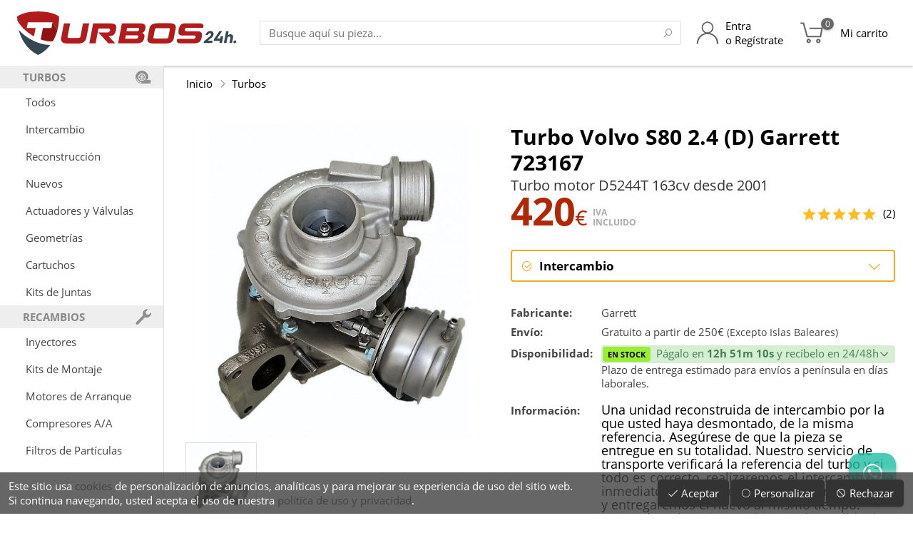

--- FILE ---
content_type: image/svg+xml
request_url: https://www.turbos24h.com/images/hicons/kitdejuntas.svg
body_size: 20020
content:
<?xml version="1.0" encoding="UTF-8" standalone="no"?>
<!-- Generator: Adobe Illustrator 16.0.0, SVG Export Plug-In . SVG Version: 6.00 Build 0)  -->

<svg
   xmlns:dc="http://purl.org/dc/elements/1.1/"
   xmlns:cc="http://creativecommons.org/ns#"
   xmlns:rdf="http://www.w3.org/1999/02/22-rdf-syntax-ns#"
   xmlns:svg="http://www.w3.org/2000/svg"
   xmlns="http://www.w3.org/2000/svg"
   xmlns:sodipodi="http://sodipodi.sourceforge.net/DTD/sodipodi-0.dtd"
   xmlns:inkscape="http://www.inkscape.org/namespaces/inkscape"
   version="1.1"
   id="Capa_1"
   x="0px"
   y="0px"
   width="512px"
   height="512px"
   viewBox="0 0 512 512"
   enable-background="new 0 0 512 512"
   xml:space="preserve"
   inkscape:version="0.91 r13725"
   sodipodi:docname="kitdejuntas.svg"><metadata
     id="metadata196"><rdf:RDF><cc:Work
         rdf:about=""><dc:format>image/svg+xml</dc:format><dc:type
           rdf:resource="http://purl.org/dc/dcmitype/StillImage" /></cc:Work></rdf:RDF></metadata><defs
     id="defs194"><inkscape:path-effect
       effect="powerstroke"
       id="path-effect4332"
       is_visible="true"
       offset_points="2.9221313,-9.4621394"
       sort_points="true"
       interpolator_type="Linear"
       interpolator_beta="0.2"
       start_linecap_type="zerowidth"
       linejoin_type="round"
       miter_limit="4"
       end_linecap_type="zerowidth"
       cusp_linecap_type="round" /></defs><sodipodi:namedview
     pagecolor="#ffffff"
     bordercolor="#666666"
     borderopacity="1"
     objecttolerance="10"
     gridtolerance="10"
     guidetolerance="10"
     inkscape:pageopacity="0"
     inkscape:pageshadow="2"
     inkscape:window-width="1280"
     inkscape:window-height="900"
     id="namedview192"
     showgrid="false"
     inkscape:zoom="0.23046875"
     inkscape:cx="-495.56403"
     inkscape:cy="-830.12327"
     inkscape:window-x="1280"
     inkscape:window-y="0"
     inkscape:window-maximized="1"
     inkscape:current-layer="Capa_1" /><g
     id="cuadro"
     display="none" /><g
     id="guias"
     display="none" /><g
     id="inyector"
     display="none"><g
       display="inline"
       id="g6"><g
         id="g8"><path
           fill="#333333"
           d="M227.37,461.348v-33.061c0-4.564,3.697-8.264,8.262-8.264h33.062c4.563,0,8.27,3.698,8.262,8.264v33.061     c0,13.67-11.123,24.794-24.785,24.794C238.493,486.142,227.37,475.018,227.37,461.348z M243.902,436.55v24.799     c0,4.559,3.705,8.271,8.27,8.271c4.549,0,8.262-3.713,8.262-8.271V436.55H243.902z"
           id="path10" /></g><g
         id="g12"><path
           fill="#333333"
           d="M219.109,436.55l66.115-0.007c4.565,0,8.271-3.69,8.271-8.255l0.008-66.116     c-0.008-4.557-3.712-8.262-8.277-8.262c-4.562,0-8.269,3.697-8.269,8.262v57.854l-49.585-0.006l0.008-24.785     c0-4.563-3.706-8.271-8.271-8.264c-4.562,0-8.262,3.699-8.254,8.264l-0.008,33.055     C210.847,432.852,214.546,436.55,219.109,436.55z"
           id="path14" /></g><g
         id="g16"><path
           fill="#333333"
           d="M210.847,180.347v-99.17c0-4.571,3.699-8.269,8.262-8.269h66.123c4.559,0.008,8.263,3.698,8.263,8.269     l-0.008,99.17c0.008,4.563-3.696,8.262-8.263,8.262h-66.115C214.546,188.609,210.855,184.911,210.847,180.347z M276.955,89.432     l-49.585-0.008v82.662h49.585V89.432z"
           id="path18" /></g><g
         id="g20"><path
           fill="#333333"
           d="M202.578,370.432h99.177c13.67,0,24.792-11.121,24.792-24.791v-99.178c0-4.565-3.712-8.27-8.27-8.254     c-4.562-0.009-8.262,3.689-8.262,8.254v99.178c0,4.555-3.705,8.27-8.262,8.27h-99.177c-4.558,0-8.27-3.715-8.27-8.27v-99.178     c0-4.565-3.698-8.263-8.255-8.254c-4.571,0-8.269,3.698-8.261,8.254v99.178C177.778,359.311,188.909,370.432,202.578,370.432z"
           id="path22" /></g><g
         id="g24"><path
           fill="#333333"
           d="M169.523,254.732l82.647-0.007c4.563,0,8.262-3.705,8.262-8.262c0-4.565-3.697-8.254-8.262-8.254     l-82.647-0.009c-4.562,0-8.268-3.705-8.268-8.261v-33.054c0-4.562,3.705-8.276,8.268-8.276h165.301     c4.542,0,8.264,3.713,8.254,8.262v33.062c0.01,4.563-3.712,8.268-8.269,8.261h-33.055c-4.563,0-8.262,3.698-8.262,8.262     s3.697,8.27,8.262,8.27h33.062c13.662,0.007,24.785-11.117,24.785-24.786v-33.054c0.009-13.677-11.115-24.8-24.785-24.8H169.523     c-13.676,0-24.799,11.123-24.799,24.785v33.062C144.724,243.609,155.847,254.732,169.523,254.732z"
           id="path26" /></g><g
         id="g28"><path
           fill="#333333"
           d="M331.91,169.071h19.378c9.157,0,17.765-3.559,24.229-10.031l86.434-86.447     c2.678-2.663,2.678-7.015,0-9.678l-29.056-29.077c-2.678-2.671-7.022-2.671-9.693,0l-74.406,74.406     c-3.883,3.882-9.031,6.024-14.534,6.024h-29.753c-3.785,0-6.854,3.06-6.854,6.853c0,3.778,3.068,6.838,6.861,6.838h29.752     c9.143,0,17.749-3.558,24.221-10.03l69.559-69.55l19.377,19.371l-81.59,81.605c-3.89,3.874-9.049,6.016-14.544,6.016h-19.378     c-3.776,0-6.846,3.067-6.846,6.854C325.066,166.003,328.134,169.063,331.91,169.071z"
           id="path30" /></g></g></g><g
     id="moyor_de_arranque"
     display="none"><g
       display="inline"
       id="g33"><g
         id="g35"><path
           fill="#333333"
           d="M243.992,371.749V216.473c0-4.534,3.688-8.215,8.222-8.215h171.689c22.65,0,41.074,18.429,41.074,41.069     v89.583c0,22.639-18.424,41.057-41.074,41.057H252.214C247.68,379.967,243.992,376.285,243.992,371.749z M260.424,224.69v138.856     h163.479c13.581,0,24.636-11.056,24.636-24.637v-89.583c0-13.582-11.055-24.637-24.636-24.637L260.424,224.69L260.424,224.69z"
           id="path37" /></g><g
         id="g39"><path
           fill="#333333"
           d="M186.522,405.348h65.692c4.53,0,8.209-3.682,8.209-8.205V88.072c0-4.535-3.68-8.204-8.209-8.204h-65.692     c-4.528,0-8.21,3.669-8.21,8.204v62.71c0,4.534,3.682,8.21,8.21,8.21c4.529,0,8.216-3.676,8.216-8.21V96.288h49.255v292.639     h-57.471c-4.528,0-8.21,3.669-8.21,8.216C178.312,401.667,181.993,405.348,186.522,405.348z"
           id="path41" /></g><g
         id="g43"><path
           fill="#333333"
           d="M153.67,438.188h32.852c4.529,0,8.216-3.669,8.216-8.203v-65.705c0-4.522-3.688-8.205-8.216-8.205     s-8.21,3.683-8.21,8.205v57.5H161.88V158.992h16.432V315.02c0,4.534,3.682,8.203,8.21,8.203c4.529,0,8.216-3.669,8.216-8.203     V150.782c0-4.536-3.688-8.205-8.216-8.205H153.67c-4.535,0-8.204,3.669-8.204,8.205v279.202     C145.466,434.519,149.135,438.188,153.67,438.188z"
           id="path45" /></g><g
         id="g47"><path
           fill="#333333"
           d="M243.992,176.26V79.213c0-4.535,3.688-8.21,8.222-8.21H400.02c4.541,0,8.217,3.675,8.217,8.21v97.047     c0,4.535-3.676,8.204-8.217,8.204H252.215C247.68,184.464,243.992,180.795,243.992,176.26z M391.815,87.423H260.424v80.626     h131.391V87.423z"
           id="path49" /></g><g
         id="g51"><path
           fill="#333333"
           d="M400.02,157.506h25.395c4.522,0,8.203-3.681,8.203-8.216s-3.681-8.216-8.203-8.216H400.02     c-4.541,0-8.205,3.681-8.205,8.216S395.479,157.506,400.02,157.506z"
           id="path53" /></g><g
         id="g55"><path
           fill="#333333"
           d="M400.02,108.234h40.317c4.533,0,8.202-3.681,8.202-8.21c0-4.535-3.669-8.221-8.202-8.221H400.02     c-4.541,0-8.205,3.688-8.205,8.221C391.815,104.552,395.479,108.234,400.02,108.234z"
           id="path57" /></g><g
         id="g59"><path
           fill="#333333"
           d="M186.522,184.38h65.692c4.53,0,8.209-3.681,8.209-8.21c0-4.542-3.68-8.222-8.209-8.222h-65.692     c-4.528,0-8.21,3.681-8.21,8.222C178.312,180.699,181.993,184.38,186.522,184.38z"
           id="path61" /></g><g
         id="g63"><path
           fill="#333333"
           d="M400.02,323.223c4.541,0,8.217-3.669,8.217-8.203v-98.546c0-4.534-3.676-8.215-8.217-8.215     s-8.205,3.681-8.205,8.215v98.546C391.815,319.554,395.479,323.223,400.02,323.223z"
           id="path65" /></g><g
         id="g67"><path
           fill="#333333"
           d="M159.697,212.433v159.1c0,2.262-0.991,4.402-2.718,5.857c-1.72,1.457-3.994,2.094-6.219,1.721     l-99.092-29.315c-3.699-0.612-6.412-3.813-6.412-7.565V241.748c0-3.753,2.713-6.965,6.412-7.578l99.092-29.304     c2.225-0.378,4.499,0.253,6.219,1.72C158.704,208.041,159.697,210.182,159.697,212.433z M144.347,362.475V221.502l-83.743,26.741     v87.479L144.347,362.475z"
           id="path69" /></g><g
         id="g71"><path
           fill="#333333"
           d="M78.468,323.223c4.529,0,8.21-3.669,8.21-8.203v-77.616c0-4.534-3.682-8.215-8.21-8.215     c-4.541,0-8.216,3.681-8.216,8.215v77.616C70.252,319.554,73.927,323.223,78.468,323.223z"
           id="path73" /></g></g></g><g
     id="alternador"
     display="none"><g
       display="inline"
       id="g76"><g
         id="g78"><path
           fill="#333333"
           d="M310.031,414.285v-39.623c0-4.376,3.546-7.924,7.923-7.924c4.378,0,7.925,3.548,7.925,7.924v39.623     c0,4.365,3.549,7.924,7.916,7.924h15.851c4.377,0,7.934-3.559,7.934-7.924V230.547c0-4.382,3.545-7.933,7.922-7.933     c4.371,0,7.918,3.551,7.918,7.933v183.738c0,13.109-10.664,23.777-23.772,23.777h-15.851     C320.691,438.062,310.031,427.395,310.031,414.285z"
           id="path80" /></g><g
         id="g82"><g
           id="g84"><g
             id="g86"><g
               id="g88"><path
                 fill="#333333"
                 d="M157.3,397.379c0-4.377,5.126-7.912,11.457-7.912h137.406c6.325,0,11.452,3.535,11.452,7.912        s-5.127,7.922-11.452,7.922H168.757C162.426,405.301,157.3,401.756,157.3,397.379z"
                 id="path90" /></g><g
               id="g92"><path
                 fill="#333333"
                 d="M135.693,131.887c0-4.378,5.126-7.923,11.452-7.923h187.841c6.324,0,11.447,3.545,11.447,7.923        c0,4.376-5.123,7.922-11.447,7.922H147.145C140.82,139.809,135.693,136.264,135.693,131.887z"
                 id="path94" /></g></g><g
             id="g96"><path
               fill="#333333"
               d="M109.754,414.285V147.733c0-13.099,10.664-23.768,23.767-23.768h15.851       c13.104,0,15.354,15.243,13.553,15.807c0,0-9.181,0.038-13.553,0.038h-15.851c-4.371,0-7.928,3.557-7.928,7.923v266.552       c0,4.365,3.557,7.924,7.928,7.924h15.851c4.372,0,7.929-3.559,7.929-7.924v-31.044c0-4.38,3.551-7.923,7.923-7.923       c4.376,0,7.927,3.543,7.927,7.923v31.044c0,13.109-10.674,23.777-23.778,23.777h-15.851       C120.417,438.062,109.754,427.395,109.754,414.285z"
               id="path98" /></g></g><g
           id="g100"><path
             fill="#333333"
             d="M333.794,123.965h15.851c13.108,0,23.772,10.669,23.772,23.768v82.704c0,4.388-3.547,7.934-7.919,7.934      c-4.376,0-7.921-3.546-7.921-7.934v-82.704c0-4.366-3.557-7.923-7.934-7.923h-15.851      C329.427,139.809,320.691,123.965,333.794,123.965z"
             id="path102" /></g></g><g
         id="g104"><path
           fill="#333333"
           d="M40.158,319.871V195.202c0-2.332,1.022-4.542,2.807-6.052c1.783-1.51,4.131-2.157,6.435-1.774     l69.24,15.911c3.818,0.636,6.631,3.95,6.631,7.836v92.827c0,3.883-2.812,7.2-6.631,7.834L49.4,327.693     c-2.303,0.396-4.65-0.25-6.435-1.771C41.181,324.423,40.158,322.214,40.158,319.871z M56.036,204.579v105.926l53.354-13.272     v-79.378L56.036,204.579z"
           id="path106" /></g><g
         id="g108"><path
           fill="#333333"
           d="M326.654,99.525v32.006c0,4.416-4.081,7.994-9.127,7.994h-36.503c-5.041,0-9.127-3.578-9.121-7.994     V99.525c0-19.933,12.282-23.998,27.367-23.998C314.375,75.527,326.654,81.353,326.654,99.525z M308.401,123.538V99.525     c0-4.416-4.087-8.011-9.131-8.011c-5.021,0-9.121,3.595-9.121,8.011v24.013H308.401z"
           id="path110" /></g><g
         id="g112"><path
           fill="#333333"
           d="M243.413,353.367c5.35,0,9.673-4.946,9.673-11.062V137.523c0-6.106-4.323-11.063-9.673-11.063     c-5.353,0-9.662,4.958-9.662,11.063v204.782C233.751,348.421,238.061,353.367,243.413,353.367z"
           id="path114" /></g><g
         id="g116"><g
           id="g118"><path
             fill="#333333"
             d="M291.051,197.166c0-4.689,3.546-8.486,7.919-8.486h31.706c4.37,0,7.916,3.797,7.916,8.486      c0,4.683-3.546,8.475-7.916,8.475H298.97C294.597,205.641,291.051,201.849,291.051,197.166z"
             id="path120" /></g><g
           id="g122"><path
             fill="#333333"
             d="M291.051,232.587c0-4.688,3.546-8.485,7.919-8.485h31.706c4.37,0,7.916,3.796,7.916,8.485      c0,4.679-3.546,8.476-7.916,8.476H298.97C294.597,241.063,291.051,237.265,291.051,232.587z"
             id="path124" /></g><g
           id="g126"><path
             fill="#333333"
             d="M291.051,161.738c0-4.673,3.546-8.475,7.919-8.475h31.706c4.37,0,7.916,3.802,7.916,8.475      c0,4.695-3.546,8.479-7.916,8.479H298.97C294.597,170.219,291.051,166.433,291.051,161.738z"
             id="path128" /></g><g
           id="g130"><path
             fill="#333333"
             d="M291.051,268.003c0-4.685,3.546-8.479,7.919-8.479h31.706c4.37,0,7.916,3.797,7.916,8.479      s-3.546,8.479-7.916,8.479H298.97C294.597,276.482,291.051,272.686,291.051,268.003z"
             id="path132" /></g></g><g
         id="g134"><g
           id="g136"><path
             fill="#333333"
             d="M142.16,197.166c0-4.689,3.546-8.486,7.923-8.486h31.701c4.376,0,7.922,3.797,7.922,8.486      c0,4.683-3.546,8.475-7.922,8.475h-31.701C145.706,205.641,142.16,201.849,142.16,197.166z"
             id="path138" /></g><g
           id="g140"><path
             fill="#333333"
             d="M142.16,232.587c0-4.688,3.546-8.485,7.923-8.485h31.701c4.376,0,7.922,3.796,7.922,8.485      c0,4.679-3.546,8.476-7.922,8.476h-31.701C145.706,241.063,142.16,237.265,142.16,232.587z"
             id="path142" /></g><g
           id="g144"><path
             fill="#333333"
             d="M181.784,153.263c4.376,0,7.922,3.802,7.922,8.475c0,4.695-3.546,8.479-7.922,8.479h-31.701      c-4.376,0-7.923-3.786-7.923-8.479c0-4.673,3.546-8.475,7.923-8.475"
             id="path146" /></g><g
           id="g148"><path
             fill="#333333"
             d="M142.16,268.003c0-4.685,3.546-8.479,7.923-8.479h31.701c4.376,0,7.922,3.797,7.922,8.479      s-3.546,8.479-7.922,8.479h-31.701C145.706,276.482,142.16,272.686,142.16,268.003z"
             id="path150" /></g></g><g
         id="g152"><g
           id="g154"><path
             fill="#333333"
             d="M396.281,320.199h42.906c4.107,0,7.457-3.338,7.457-7.451v-157.63c0-4.125-3.35-7.463-7.457-7.463      h-42.906c-4.109,0-7.456,3.337-7.456,7.463v23.385c0,4.125,3.347,7.461,7.456,7.461c4.113,0,7.462-3.336,7.462-7.461v-15.922      h27.959v142.703h-35.421c-4.109,0-7.456,3.349-7.456,7.464C388.825,316.861,392.172,320.199,396.281,320.199z"
             id="path156" /></g><g
           id="g158"><path
             fill="#333333"
             d="M366.242,380.407h29.844c4.111,0,7.462-3.337,7.462-7.453v-70.908c0-4.104-3.351-7.453-7.462-7.453      c-4.11,0-7.458,3.349-7.458,7.453v63.456H373.7V171.505h14.928v85.797c0,4.126,3.348,7.45,7.458,7.45      c4.111,0,7.462-3.324,7.462-7.45v-93.26c0-4.114-3.351-7.446-7.462-7.446h-29.844c-4.124,0-7.458,3.332-7.458,7.446v208.913      C358.784,377.07,362.118,380.407,366.242,380.407z"
             id="path160" /></g></g><g
         id="g162"><path
           fill="#333333"
           d="M72.603,286.633c4.12,0,7.469-3.337,7.469-7.463v-70.602c0-4.125-3.349-7.474-7.469-7.474     c-4.131,0-7.473,3.349-7.473,7.474v70.602C65.13,283.296,68.472,286.633,72.603,286.633z"
           id="path164" /></g></g></g><path
     style="fill:#2f3232;fill-opacity:1;fill-rule:evenodd;stroke:none;stroke-width:5;stroke-linecap:butt;stroke-linejoin:miter;stroke-miterlimit:4;stroke-dasharray:none;stroke-opacity:1"
     d="M 329.18496,51.049325 C 192.60522,138.4743 110.55053,261.318 83.118133,399.84818 140.02685,430.29082 198.96999,447.9777 255.3926,455.85344 c 54.72119,7.63825 107.2891,6.07936 159.27888,0.75901 10.25101,-20.45485 14.87573,-47.12859 14.48571,-78.18056 C 428.7412,345.31284 422.6282,307.8347 412.40995,269.11513 395.14508,203.69413 366.29187,135.21927 334.1326,78.304265 328.2078,67.818646 322.17728,57.736961 316.09411,48.149253 Z m 2.88849,-13.038568 c 6.26595,9.875799 12.46156,20.234891 18.5352,30.983869 32.88506,58.199134 62.3847,128.167164 80.09912,195.291634 10.49762,39.77819 16.90246,78.72931 17.34108,113.90025 0.43707,35.04746 -5.0419,66.97342 -19.15174,91.96521 a 9.4622324,9.462229 0 0 1 -7.23373,4.75663 c -54.50006,5.82726 -110.34224,7.85847 -168.89097,-0.31464 -58.5951,-8.17958 -119.66925,-26.54635 -184.721748,-61.29538 A 9.4622286,9.4621372 19.279765 0 1 63.203598,403.23609 C 90.261737,256.52349 175.96852,126.65429 318.9826,35.110685 Z"
     id="path4330"
     inkscape:path-effect="#path-effect4332"
     inkscape:original-d="M 324.08378,43.080005 C 183.16823,133.28034 99.06933,260.93777 72.508806,404.95225 200.62113,473.3859 312.54347,477.05961 420.65745,465.49983 472.53162,373.61879 403.37826,168.05645 324.08378,43.080005 Z"
     inkscape:connector-curvature="0"
     sodipodi:nodetypes="cccc" /><circle
     style="color:#000000;clip-rule:nonzero;display:inline;overflow:visible;visibility:visible;opacity:1;isolation:auto;mix-blend-mode:normal;color-interpolation:sRGB;color-interpolation-filters:linearRGB;solid-color:#000000;solid-opacity:1;fill:none;fill-opacity:1;fill-rule:nonzero;stroke:#2f3232;stroke-width:20.29999924;stroke-linecap:butt;stroke-linejoin:miter;stroke-miterlimit:4;stroke-dasharray:none;stroke-dashoffset:0;stroke-opacity:1;color-rendering:auto;image-rendering:auto;shape-rendering:auto;text-rendering:auto;enable-background:accumulate"
     id="path4334"
     cx="274.06049"
     cy="307.72882"
     r="106.30509" /><circle
     style="color:#000000;clip-rule:nonzero;display:inline;overflow:visible;visibility:visible;opacity:1;isolation:auto;mix-blend-mode:normal;color-interpolation:sRGB;color-interpolation-filters:linearRGB;solid-color:#000000;solid-opacity:1;fill:#2f3232;fill-opacity:1;fill-rule:nonzero;stroke:none;stroke-width:5;stroke-linecap:butt;stroke-linejoin:miter;stroke-miterlimit:4;stroke-dasharray:none;stroke-dashoffset:0;stroke-opacity:1;color-rendering:auto;image-rendering:auto;shape-rendering:auto;text-rendering:auto;enable-background:accumulate"
     id="path4334-3"
     cx="308.71188"
     cy="112.30508"
     r="15.186448" /><circle
     style="color:#000000;clip-rule:nonzero;display:inline;overflow:visible;visibility:visible;opacity:1;isolation:auto;mix-blend-mode:normal;color-interpolation:sRGB;color-interpolation-filters:linearRGB;solid-color:#000000;solid-opacity:1;fill:#2f3232;fill-opacity:1;fill-rule:nonzero;stroke:none;stroke-width:5;stroke-linecap:butt;stroke-linejoin:miter;stroke-miterlimit:4;stroke-dasharray:none;stroke-dashoffset:0;stroke-opacity:1;color-rendering:auto;image-rendering:auto;shape-rendering:auto;text-rendering:auto;enable-background:accumulate"
     id="path4334-3-6"
     cx="389.41574"
     cy="421.74213"
     r="15.186448" /><circle
     style="color:#000000;clip-rule:nonzero;display:inline;overflow:visible;visibility:visible;opacity:1;isolation:auto;mix-blend-mode:normal;color-interpolation:sRGB;color-interpolation-filters:linearRGB;solid-color:#000000;solid-opacity:1;fill:#2f3232;fill-opacity:1;fill-rule:nonzero;stroke:none;stroke-width:5;stroke-linecap:butt;stroke-linejoin:miter;stroke-miterlimit:4;stroke-dasharray:none;stroke-dashoffset:0;stroke-opacity:1;color-rendering:auto;image-rendering:auto;shape-rendering:auto;text-rendering:auto;enable-background:accumulate"
     id="path4334-3-7"
     cx="124.13559"
     cy="379.32202"
     r="15.186448" /><circle
     style="color:#000000;clip-rule:nonzero;display:inline;overflow:visible;visibility:visible;opacity:1;isolation:auto;mix-blend-mode:normal;color-interpolation:sRGB;color-interpolation-filters:linearRGB;solid-color:#000000;solid-opacity:1;fill:#2f3232;fill-opacity:1;fill-rule:nonzero;stroke:none;stroke-width:5;stroke-linecap:butt;stroke-linejoin:miter;stroke-miterlimit:4;stroke-dasharray:none;stroke-dashoffset:0;stroke-opacity:1;color-rendering:auto;image-rendering:auto;shape-rendering:auto;text-rendering:auto;enable-background:accumulate"
     id="path4334-3-5"
     cx="324.00284"
     cy="47.758034"
     r="11.734808" /></svg>